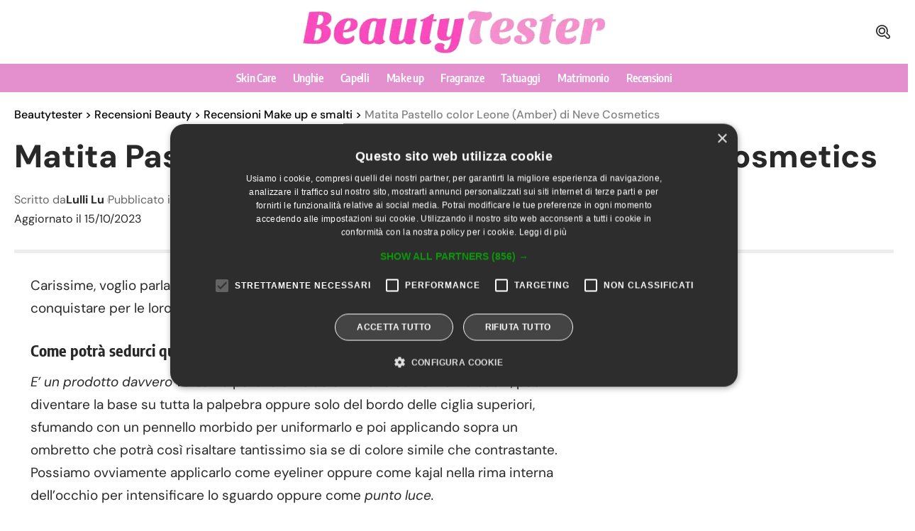

--- FILE ---
content_type: text/html; charset=utf-8
request_url: https://www.google.com/recaptcha/api2/aframe
body_size: 267
content:
<!DOCTYPE HTML><html><head><meta http-equiv="content-type" content="text/html; charset=UTF-8"></head><body><script nonce="EeND7WbZqNTbodw-DIQDiw">/** Anti-fraud and anti-abuse applications only. See google.com/recaptcha */ try{var clients={'sodar':'https://pagead2.googlesyndication.com/pagead/sodar?'};window.addEventListener("message",function(a){try{if(a.source===window.parent){var b=JSON.parse(a.data);var c=clients[b['id']];if(c){var d=document.createElement('img');d.src=c+b['params']+'&rc='+(localStorage.getItem("rc::a")?sessionStorage.getItem("rc::b"):"");window.document.body.appendChild(d);sessionStorage.setItem("rc::e",parseInt(sessionStorage.getItem("rc::e")||0)+1);localStorage.setItem("rc::h",'1765156440293');}}}catch(b){}});window.parent.postMessage("_grecaptcha_ready", "*");}catch(b){}</script></body></html>

--- FILE ---
content_type: image/svg+xml
request_url: https://www.beautytester.it/wp-content/uploads/2023/09/beauty-search.svg
body_size: 1133
content:
<svg xmlns="http://www.w3.org/2000/svg" xmlns:xlink="http://www.w3.org/1999/xlink" x="0px" y="0px"
	 viewBox="0 0 69.961 69.961" xml:space="preserve">
<path d="M66.829,51.329L56.593,41.093c1.479-3.56,2.248-7.387,2.248-11.282c0-16.222-13.198-29.42-29.421-29.42
		C13.198,0.391,0,13.589,0,29.811c0,16.223,13.198,29.421,29.42,29.421c4.318,0,8.518-0.932,12.37-2.724l9.931,9.932
		c2.019,2.019,4.701,3.13,7.556,3.13s5.539-1.112,7.557-3.132c2.016-2.015,3.127-4.698,3.127-7.553
		C69.96,56.032,68.849,53.348,66.829,51.329z M62.588,62.198c-0.914,0.915-2.113,1.372-3.312,1.372s-2.397-0.457-3.313-1.372
		L42.798,49.031c-3.794,2.646-8.403,4.201-13.378,4.201C16.485,53.232,6,42.746,6,29.811s10.485-23.42,23.42-23.42
		s23.421,10.485,23.421,23.42c0,4.57-1.314,8.832-3.578,12.438l13.325,13.325C64.418,57.403,64.418,60.369,62.588,62.198z"/>
	<path d="M29.42,13.061c-9.235,0-16.749,7.514-16.749,16.75s7.514,16.75,16.749,16.75c9.236,0,16.75-7.514,16.75-16.75
		S38.656,13.061,29.42,13.061z M29.42,40.561c-5.927,0-10.749-4.822-10.749-10.75s4.822-10.75,10.749-10.75
		c5.928,0,10.75,4.822,10.75,10.75S35.348,40.561,29.42,40.561z"/>
</svg>
